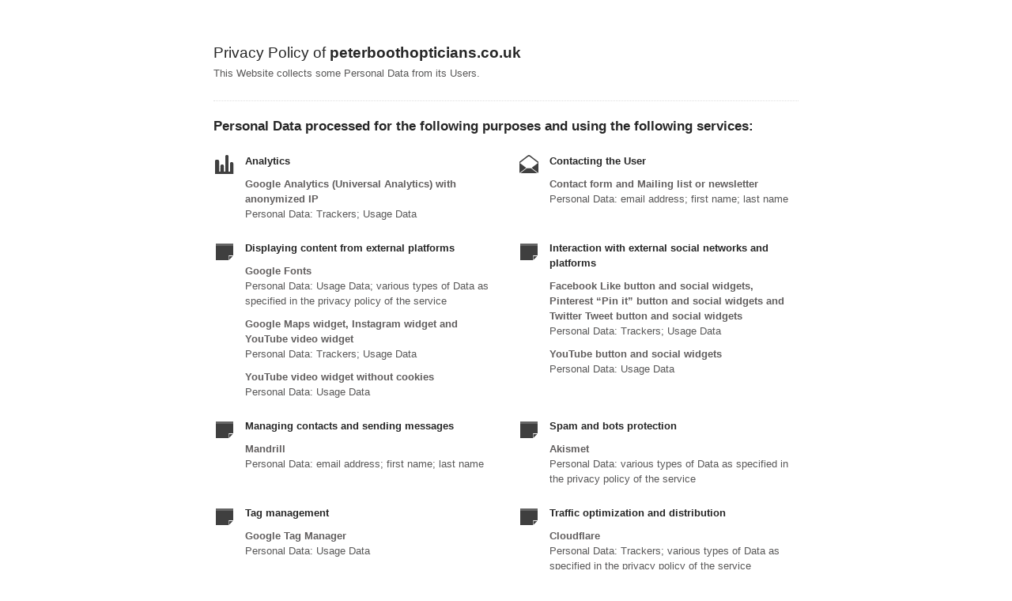

--- FILE ---
content_type: text/html; charset=utf-8
request_url: https://www.iubenda.com/privacy-policy/35125944
body_size: 2856
content:
<!DOCTYPE HTML PUBLIC "-//W3C//DTD HTML 4.01//EN" "http://www.w3.org/TR/html4/strict.dtd">
<html id="iubenda_policy" class="iubenda_fixed_policy" lang="en">
<head>



  <title>Privacy Policy of peterboothopticians.co.uk</title>

  <meta http-equiv="Content-Language" content="en" />
  <meta http-equiv="Content-Type" content="text/html; charset=utf-8" />
  <meta http-equiv="date" content="2018-05-24">
  <meta http-equiv="last-modified" content="2022-04-06">
  <meta itemprop="name" content="Privacy Policy of peterboothopticians.co.uk">
  <meta itemprop="description" content="This Website collects some Personal Data from its Users." />
  <meta itemprop="image" content="https://www.iubenda.com/seo/assets/default.png" />
  <meta name="locale" content="en" />
  <meta name="title" content="This Website collects some Personal Data from its Users." />
  <meta name="description" content="This Website collects some Personal Data from its Users." />
  <meta name="image" content="https://www.iubenda.com/seo/assets/default.png" />
  <meta name="twitter:card" content="summary" />
  <meta name="twitter:title" content="Privacy Policy of peterboothopticians.co.uk" />
  <meta name="twitter:description" content="This Website collects some Personal Data from its Users." />
  <meta name="twitter:site" content="@iubenda" />
  <meta name="twitter:image:src" content="https://www.iubenda.com/seo/assets/default.png" />
  <meta property="og:title" content="Privacy Policy of peterboothopticians.co.uk">
  <meta property="og:description" content="This Website collects some Personal Data from its Users." />
  <meta property="og:image" content="https://www.iubenda.com/seo/assets/default.png" />
  <meta property="og:url" content="https://www.iubenda.com/privacy-policy/35125944" />
  <meta property="og:site_name" content="iubenda" />
  <meta property="og:locale" content="en" />
  <meta property="og:type" content="website" />
  <meta property="fb:app_id" content="190131204371223" />
  <link rel="canonical" href="https://www.iubenda.com/privacy-policy/35125944" />

  <meta name="viewport" content="width=device-width">

  <meta name="robots" content="noindex, follow">
  <link rel="stylesheet" href="/assets/privacy_policy-d946f10e9464ca0c03722d984ee43c4d47126a155ba6b7be2dc2ee131f923779.css" />
  <script src="/assets/privacy_policy-3cdbd3647d1b88f249f4cf4a3c1f0e73ad4f5e1296b457b9d16ffa69245198f2.js" nonce="5704bb2c7aff922c9fc66f9fc6e7e38066a784938d681e56c13b43b0417df943"></script>

  <style>
    #iubenda_policy .iub_container > .iub_footer {
      -webkit-box-shadow: none;
      -moz-box-shadow: none;
      box-shadow: none;
      border-top: 1px solid #DDD;
      position: sticky;
      position: fixed;
      bottom: 0;
      left: 0;
      right: 0;
    }
  </style>

  
</head>
<body>
  <script nonce="5704bb2c7aff922c9fc66f9fc6e7e38066a784938d681e56c13b43b0417df943">
//<![CDATA[

    var $body = $('body');

    // Add `all-collapsed` class to body in order to have all the expandable panel collapsed at page load and:
    // 1. avoid the closing animation
    // 2. allow all browsers (Firefox had issue) to scroll to an anchor if provided in the URL (e.g. #manage_cookies)
    // 3. done via JS in order to not have panels collapsed for browsers with disabled JS
    $body.addClass('all-collapsed')
      .on('click', '.expand .expand-click', function () {
        if ($body.hasClass('all-collapsed')) {
          // Remove `all-collapsed` class from the body and set all panels collapsed so toggleClass behaves as expected
          $('.expand-content').hide();
          $('.expand').addClass('collapsed');
          $body.removeClass('all-collapsed');
        }

        var $this = $(this);
        $this.parents('.expand').toggleClass('collapsed').toggleClass('expanded')
          .children('.expand-content').slideToggle('fast');
        $this.parents('.expand-item').toggleClass('hover');
        $this.children('.icon-17').toggleClass('icon-expand').toggleClass('icon-collapse');
      });

//]]>
</script>
  <div id="wbars_all">
  <div class="iub_container iub_base_container">
    <div id="wbars">
      <div class="iub_content simple_pp">


        
<div class="iub_header">

  
  <h1>Privacy Policy of <strong>peterboothopticians.co.uk</strong></h1>

    <p>
      This Website collects some Personal Data from its Users.
    </p>


</div> <!-- /header -->


        



    <h2 id="purposes_data">Personal Data processed for the following purposes and using the following services:</h2>

    <ul class="for_boxes cf">

      <li class="one_line_col">
        <ul class="for_boxes">


            <li>

              <div class="iconed policyicon_purpose_5">

                <h3>Analytics</h3>


                <ul class="unstyled">



                    <li>
                      <h3>Google Analytics (Universal Analytics) with anonymized IP</h3>
                        <p>Personal Data: Trackers; Usage Data</p>
                    </li>


                </ul>

              </div>

            </li>

          
            <li>

              <div class="iconed policyicon_purpose_10">

                <h3>Contacting the User</h3>


                <ul class="unstyled">



                    <li>
                      <h3>Contact form and Mailing list or newsletter</h3>
                        <p>Personal Data: email address; first name; last name</p>
                    </li>


                </ul>

              </div>

            </li>

          
            <li>

              <div class="iconed policyicon_purpose_25">

                <h3>Displaying content from external platforms</h3>


                <ul class="unstyled">



                    <li>
                      <h3>Google Fonts</h3>
                        <p>Personal Data: Usage Data; various types of Data as specified in the privacy policy of the service</p>
                    </li>

                    <li>
                      <h3>Google Maps widget, Instagram widget and YouTube video widget</h3>
                        <p>Personal Data: Trackers; Usage Data</p>
                    </li>

                    <li>
                      <h3>YouTube video widget without cookies</h3>
                        <p>Personal Data: Usage Data</p>
                    </li>


                </ul>

              </div>

            </li>

          
            <li>

              <div class="iconed policyicon_purpose_26">

                <h3>Interaction with external social networks and platforms</h3>


                <ul class="unstyled">



                    <li>
                      <h3>Facebook Like button and social widgets, Pinterest “Pin it” button and social widgets and Twitter Tweet button and social widgets</h3>
                        <p>Personal Data: Trackers; Usage Data</p>
                    </li>

                    <li>
                      <h3>YouTube button and social widgets</h3>
                        <p>Personal Data: Usage Data</p>
                    </li>


                </ul>

              </div>

            </li>

          
            <li>

              <div class="iconed policyicon_purpose_18">

                <h3>Managing contacts and sending messages</h3>


                <ul class="unstyled">



                    <li>
                      <h3>Mandrill</h3>
                        <p>Personal Data: email address; first name; last name</p>
                    </li>


                </ul>

              </div>

            </li>

          
            <li>

              <div class="iconed policyicon_purpose_38">

                <h3>Spam and bots protection</h3>


                <ul class="unstyled">



                    <li>
                      <h3>Akismet</h3>
                        <p>Personal Data: various types of Data as specified in the privacy policy of the service</p>
                    </li>


                </ul>

              </div>

            </li>

          
            <li>

              <div class="iconed policyicon_purpose_48">

                <h3>Tag management</h3>


                <ul class="unstyled">



                    <li>
                      <h3>Google Tag Manager</h3>
                        <p>Personal Data: Usage Data</p>
                    </li>


                </ul>

              </div>

            </li>

          
            <li>

              <div class="iconed policyicon_purpose_29">

                <h3>Traffic optimization and distribution</h3>


                <ul class="unstyled">



                    <li>
                      <h3>Cloudflare</h3>
                        <p>Personal Data: Trackers; various types of Data as specified in the privacy policy of the service</p>
                    </li>


                </ul>

              </div>

            </li>

           

        </ul>
      </li>

    </ul>
   

 




	<h2 id="contact_information">Contact information</h2>
	<ul class="for_boxes cf">
	  <li class="one_line_col">
	    <ul class="for_boxes">
        <li>
          <div class="iconed icon_owner">
            <!-- Owner start -->
            <h3>Owner and Data Controller</h3>
                <p>Peter Booth Opticians <br/>30 Liverpool Road, Penwortham, Preston, PR1 0DQ</p>
                <p><strong>Owner contact email:</strong> PeterBoothOpticians@hotmail.co.uk</p>
            <!-- Owner end -->
          </div>
        </li>
	    </ul>
	  </li>
	</ul>


        
<div class="iub_footer">

  <p>
    Latest update: September 03, 2020
  </p>
  <p>
    
  </p>

  
  <p>
    This document has been created with the iubenda <a class="link-underline" href="https://www.iubenda.com/en/privacy-and-cookie-policy-generator">Privacy and Cookie Policy Generator</a>. See also the <a  class="link-underline" href="https://www.iubenda.com/en/terms-and-conditions-generator">Terms and Conditions Generator</a>. <a class="link-underline" href="https://www.iubenda.com/en/">iubenda</a> hosts this content and only collects <a class="link-underline" href="https://www.iubenda.com/privacy-policy/65675001">the Personal Data strictly necessary</a> for it to be provided.
  </p>

          <a href="//www.iubenda.com/app/privacy-policy/35125944/legal" class="show_comp_link iframe-preserve an-preserve">Show the complete Privacy Policy</a>

</div> <!-- /footer -->

<script nonce="5704bb2c7aff922c9fc66f9fc6e7e38066a784938d681e56c13b43b0417df943">
//<![CDATA[

  window.tryFunc = function(fName,args){
    if(typeof window[fName]==='function'){
      window[fName](args);
    }else{
      if(args){
        /* default behaviour is link */
        if(args.href){
          /* default link is target='_blank' */
          window.open(args.href)
        }
      }
    }
    return false; /* inhibit default behaviour */
  }

//]]>
</script>



      </div> <!-- /content -->
    </div> <!-- /wbars -->


  </div> <!-- /container base_container -->
</div> <!-- /wbars_wrapper -->



  <script nonce="5704bb2c7aff922c9fc66f9fc6e7e38066a784938d681e56c13b43b0417df943">
//<![CDATA[

    var privacyPolicy = new PrivacyPolicy({
      id:1215814,
      noBrand:true
    })

    $(document).ready(function() {
      privacyPolicy.start();
    });

//]]>
</script></body>
</html>

